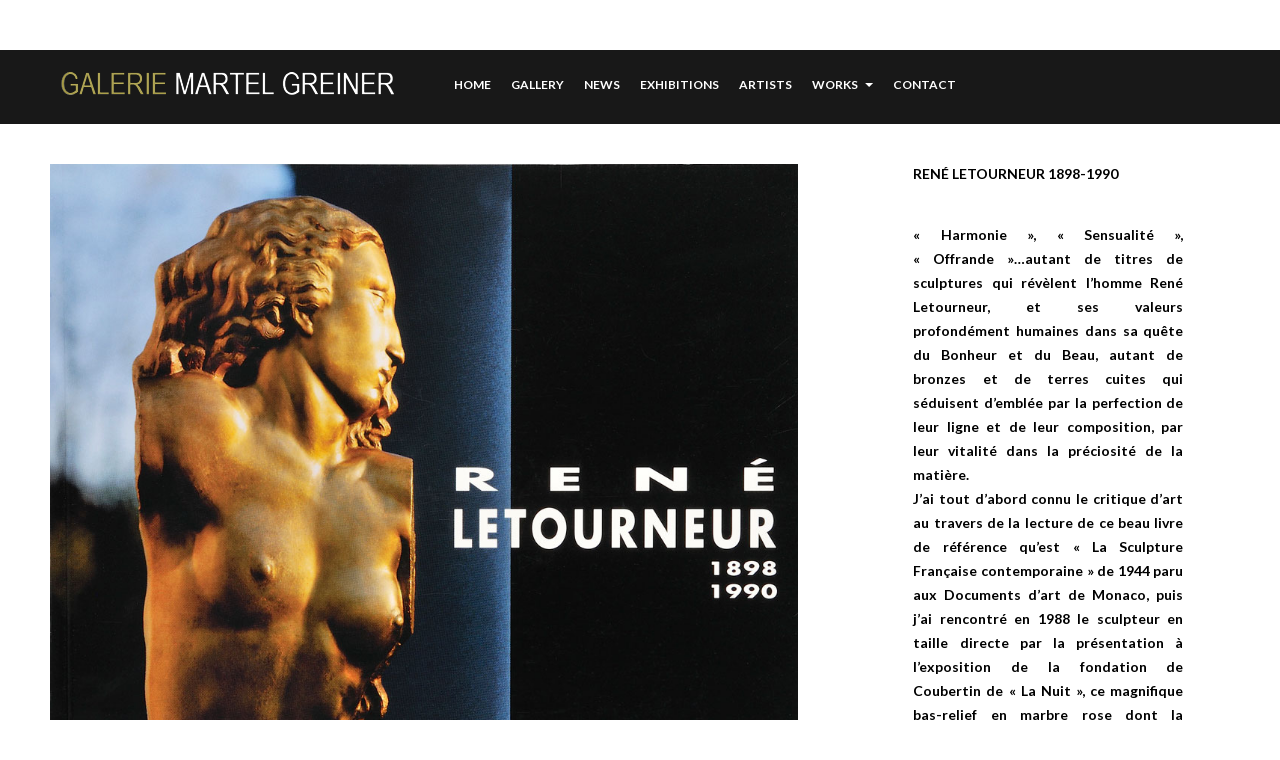

--- FILE ---
content_type: text/html; charset=UTF-8
request_url: https://www.martel-greiner.fr/publishing/rene-letourneur-2/
body_size: 6559
content:
<!DOCTYPE html>
<!--[if lt IE 7]>      <html class="no-js lt-ie9 lt-ie8 lt-ie7" lang="fr-FR"> <![endif]-->
<!--[if IE 7]>         <html class="no-js lt-ie9 lt-ie8" lang="fr-FR"> <![endif]-->
<!--[if IE 8]>         <html class="no-js lt-ie9" lang="fr-FR"> <![endif]-->
<!--[if gt IE 8]><!--> <html class="no-js" lang="fr-FR"> <!--<![endif]-->
<head>
  <meta charset="utf-8">
  <!--<meta http-equiv="X-UA-Compatible" content="IE=edge,chrome=1" />-->
  <title>RENÉ LETOURNEUR 1898-1990 - Martel Greiner</title>
  <meta name="viewport" content="width=device-width,minimum-scale=1,maximum-scale=1" />
      <script type="text/javascript" src="http://maps.google.com/maps/api/js?sensor=false"></script>
  <script src="//platform.twitter.com/widgets.js" charset="utf-8"></script>
  
	<link rel="alternate" type="application/rss+xml" title="Martel Greiner Feed" href="https://www.martel-greiner.fr/feed/">
<meta name='robots' content='index, follow, max-image-preview:large, max-snippet:-1, max-video-preview:-1' />

	<!-- This site is optimized with the Yoast SEO plugin v17.2.1 - https://yoast.com/wordpress/plugins/seo/ -->
	<link rel="canonical" href="https://www.martel-greiner.fr/publishing/rene-letourneur-2/" />
	<meta property="og:locale" content="fr_FR" />
	<meta property="og:type" content="article" />
	<meta property="og:title" content="RENÉ LETOURNEUR 1898-1990 - Martel Greiner" />
	<meta property="og:description" content="« Harmonie », « Sensualité », « Offrande »…autant de titres de sculptures qui révèlent l’homme René Letourneur, et ses valeurs profondément humaines dans sa quête du Bonheur et du Beau, autant de bronzes et de terres cuites qui séduisent d’emblée par la perfection de leur [&hellip;]" />
	<meta property="og:url" content="https://www.martel-greiner.fr/publishing/rene-letourneur-2/" />
	<meta property="og:site_name" content="Martel Greiner" />
	<meta property="article:modified_time" content="2014-07-18T13:36:58+00:00" />
	<meta property="og:image" content="https://www.martel-greiner.fr/wp-content/uploads/2014/07/MG-book7.jpg" />
	<meta property="og:image:width" content="1000" />
	<meta property="og:image:height" content="1435" />
	<meta name="twitter:card" content="summary" />
	<script type="application/ld+json" class="yoast-schema-graph">{"@context":"https://schema.org","@graph":[{"@type":"WebSite","@id":"https://www.martel-greiner.fr/#website","url":"https://www.martel-greiner.fr/","name":"Martel Greiner","description":"Galerie Martel Greiner","potentialAction":[{"@type":"SearchAction","target":{"@type":"EntryPoint","urlTemplate":"https://www.martel-greiner.fr/?s={search_term_string}"},"query-input":"required name=search_term_string"}],"inLanguage":"fr-FR"},{"@type":"ImageObject","@id":"https://www.martel-greiner.fr/publishing/rene-letourneur-2/#primaryimage","inLanguage":"fr-FR","url":"https://www.martel-greiner.fr/wp-content/uploads/2014/07/MG-book7.jpg","contentUrl":"https://www.martel-greiner.fr/wp-content/uploads/2014/07/MG-book7.jpg","width":1000,"height":1435},{"@type":"WebPage","@id":"https://www.martel-greiner.fr/publishing/rene-letourneur-2/#webpage","url":"https://www.martel-greiner.fr/publishing/rene-letourneur-2/","name":"REN\u00c9 LETOURNEUR 1898-1990 - Martel Greiner","isPartOf":{"@id":"https://www.martel-greiner.fr/#website"},"primaryImageOfPage":{"@id":"https://www.martel-greiner.fr/publishing/rene-letourneur-2/#primaryimage"},"datePublished":"2014-07-02T23:12:51+00:00","dateModified":"2014-07-18T13:36:58+00:00","breadcrumb":{"@id":"https://www.martel-greiner.fr/publishing/rene-letourneur-2/#breadcrumb"},"inLanguage":"fr-FR","potentialAction":[{"@type":"ReadAction","target":["https://www.martel-greiner.fr/publishing/rene-letourneur-2/"]}]},{"@type":"BreadcrumbList","@id":"https://www.martel-greiner.fr/publishing/rene-letourneur-2/#breadcrumb","itemListElement":[{"@type":"ListItem","position":1,"name":"Accueil","item":"https://www.martel-greiner.fr/"},{"@type":"ListItem","position":2,"name":"REN\u00c9 LETOURNEUR 1898-1990"}]}]}</script>
	<!-- / Yoast SEO plugin. -->


<link rel='dns-prefetch' href='//maps.google.com' />
<link rel='dns-prefetch' href='//platform.twitter.com' />
<link rel='dns-prefetch' href='//fonts.googleapis.com' />
<link rel='dns-prefetch' href='//s.w.org' />
<link rel="alternate" type="application/rss+xml" title="Martel Greiner &raquo; Flux" href="https://www.martel-greiner.fr/feed/" />
<link rel="alternate" type="application/rss+xml" title="Martel Greiner &raquo; Flux des commentaires" href="https://www.martel-greiner.fr/comments/feed/" />
		<script type="text/javascript">
			window._wpemojiSettings = {"baseUrl":"https:\/\/s.w.org\/images\/core\/emoji\/13.1.0\/72x72\/","ext":".png","svgUrl":"https:\/\/s.w.org\/images\/core\/emoji\/13.1.0\/svg\/","svgExt":".svg","source":{"concatemoji":"https:\/\/www.martel-greiner.fr\/wp-includes\/js\/wp-emoji-release.min.js?ver=5.8.12"}};
			!function(e,a,t){var n,r,o,i=a.createElement("canvas"),p=i.getContext&&i.getContext("2d");function s(e,t){var a=String.fromCharCode;p.clearRect(0,0,i.width,i.height),p.fillText(a.apply(this,e),0,0);e=i.toDataURL();return p.clearRect(0,0,i.width,i.height),p.fillText(a.apply(this,t),0,0),e===i.toDataURL()}function c(e){var t=a.createElement("script");t.src=e,t.defer=t.type="text/javascript",a.getElementsByTagName("head")[0].appendChild(t)}for(o=Array("flag","emoji"),t.supports={everything:!0,everythingExceptFlag:!0},r=0;r<o.length;r++)t.supports[o[r]]=function(e){if(!p||!p.fillText)return!1;switch(p.textBaseline="top",p.font="600 32px Arial",e){case"flag":return s([127987,65039,8205,9895,65039],[127987,65039,8203,9895,65039])?!1:!s([55356,56826,55356,56819],[55356,56826,8203,55356,56819])&&!s([55356,57332,56128,56423,56128,56418,56128,56421,56128,56430,56128,56423,56128,56447],[55356,57332,8203,56128,56423,8203,56128,56418,8203,56128,56421,8203,56128,56430,8203,56128,56423,8203,56128,56447]);case"emoji":return!s([10084,65039,8205,55357,56613],[10084,65039,8203,55357,56613])}return!1}(o[r]),t.supports.everything=t.supports.everything&&t.supports[o[r]],"flag"!==o[r]&&(t.supports.everythingExceptFlag=t.supports.everythingExceptFlag&&t.supports[o[r]]);t.supports.everythingExceptFlag=t.supports.everythingExceptFlag&&!t.supports.flag,t.DOMReady=!1,t.readyCallback=function(){t.DOMReady=!0},t.supports.everything||(n=function(){t.readyCallback()},a.addEventListener?(a.addEventListener("DOMContentLoaded",n,!1),e.addEventListener("load",n,!1)):(e.attachEvent("onload",n),a.attachEvent("onreadystatechange",function(){"complete"===a.readyState&&t.readyCallback()})),(n=t.source||{}).concatemoji?c(n.concatemoji):n.wpemoji&&n.twemoji&&(c(n.twemoji),c(n.wpemoji)))}(window,document,window._wpemojiSettings);
		</script>
		<style type="text/css">
img.wp-smiley,
img.emoji {
	display: inline !important;
	border: none !important;
	box-shadow: none !important;
	height: 1em !important;
	width: 1em !important;
	margin: 0 .07em !important;
	vertical-align: -0.1em !important;
	background: none !important;
	padding: 0 !important;
}
</style>
	<link rel="stylesheet" href="https://www.martel-greiner.fr/wp-includes/css/dist/block-library/style.min.css?ver=5.8.12">
<link rel="stylesheet" href="https://www.martel-greiner.fr/wp-content/plugins/jquery-collapse-o-matic/light_style.css?ver=1.6">
<link rel="stylesheet" href="https://www.martel-greiner.fr/wp-content/themes/studiofolio/assets/css/bootstrap.css">
<link rel="stylesheet" href="https://www.martel-greiner.fr/wp-content/themes/studiofolio/assets/css/responsive.css">
<link rel="stylesheet" href="https://www.martel-greiner.fr/wp-content/themes/studiofolio/assets/css/dark.css">
<link rel="stylesheet" href="https://www.martel-greiner.fr/wp-content/themes/studiofolio/assets/css/fresco.css">
<link rel="stylesheet" href="https://fonts.googleapis.com/css?family=Lato%3A300%2C400%2C700&#038;ver=5.8.12">
<script type="text/javascript">/* <![CDATA[ */window.background_manager_ajax={"url":"https:\/\/www.martel-greiner.fr\/wp-admin\/admin-ajax.php","action":"background-manager"};/* ]]> */</script>
<script type='text/javascript' src='http://maps.google.com/maps/api/js?sensor=false' id='google_maps-js'></script>
<script type='text/javascript' src='//platform.twitter.com/widgets.js' id='twitter-js'></script>
<script type='text/javascript' src='https://www.martel-greiner.fr/wp-includes/js/jquery/jquery.min.js?ver=3.6.0' id='jquery-core-js'></script>
<script type='text/javascript' src='https://www.martel-greiner.fr/wp-includes/js/jquery/jquery-migrate.min.js?ver=3.3.2' id='jquery-migrate-js'></script>
<script type='text/javascript' src='https://www.martel-greiner.fr/wp-content/themes/studiofolio/assets/js/vendor/modernizr-2.6.2.min.js' id='studiofolio_modernizr-js'></script>
<script type='text/javascript' src='https://www.martel-greiner.fr/wp-content/themes/studiofolio/assets/js/plugins.js' id='studiofolio_plugins-js'></script>
<script type='text/javascript' src='https://www.martel-greiner.fr/wp-content/themes/studiofolio/assets/js/main.js' id='studiofolio_main-js'></script>
<link rel="https://api.w.org/" href="https://www.martel-greiner.fr/wp-json/" /><link rel="EditURI" type="application/rsd+xml" title="RSD" href="https://www.martel-greiner.fr/xmlrpc.php?rsd" />
<link rel="wlwmanifest" type="application/wlwmanifest+xml" href="https://www.martel-greiner.fr/wp-includes/wlwmanifest.xml" /> 

<link rel='shortlink' href='https://www.martel-greiner.fr/?p=1150' />
<link rel="alternate" type="application/json+oembed" href="https://www.martel-greiner.fr/wp-json/oembed/1.0/embed?url=https%3A%2F%2Fwww.martel-greiner.fr%2Fpublishing%2Frene-letourneur-2%2F" />
<link rel="alternate" type="text/xml+oembed" href="https://www.martel-greiner.fr/wp-json/oembed/1.0/embed?url=https%3A%2F%2Fwww.martel-greiner.fr%2Fpublishing%2Frene-letourneur-2%2F&#038;format=xml" />
<style type="text/css" media="screen"></style>	<style type="text/css">
		body.fixed-width { padding: 0 20px; }
		body.fixed-width #inner-menu { max-width: 1200px; }
		body.fixed-width #content { max-width: 1200px; }
		body.fixed-width .fixed-wrap { max-width: 1200px; margin: 0 auto; position: relative; }
</style>
	<script type="text/javascript">
		var speedLoad = 200;
		var siteUrl = 'https://www.martel-greiner.fr/wp-content/themes/studiofolio';
		
	</script>
</head>
<body class="portfolio-template-default single single-portfolio postid-1150 rene-letourneur-2 dark-css hover-menu infinite-scroll fixed-width twenty deactive_zoom myatu_bgm_body">
    <!--[if lt IE 7]><div class="alert">Your browser is <em>ancient!</em> <a href="http://browsehappy.com/">Upgrade to a different browser</a> or <a href="http://www.google.com/chromeframe/?redirect=true">install Google Chrome Frame</a> to experience this site.</div><![endif]-->
    <div id="background"></div>
<div id="wrapper">
    <div class="fixed-wrap">
        <header id="banner" class="navbar fixed-menu" role="banner">
        
        
            <div id="main-menu" class="row-fluid inline_menu">
                <div class="container-fluid">
                	
                <div id="inner-logo">
                    <a id="logo" href="https://www.martel-greiner.fr/"><img src='https://www.martel-greiner.fr/wp-content/uploads/2014/05/Martel_logo.png' alt='Martel Greiner' title='Martel Greiner' /></a>
                </div>                	
                    <div id="inner-menu">
                        <div class="navbar-inner menu-cont hvr">
                            <!-- inner-brand -->
                             <a class="btn btn-navbar" data-toggle="collapse" data-target=".nav-collapse-main">
                             	<span>Menu</span>
                             	<span class="menu-icon">
	                             	<i data-icon="&#xe088;"></i>
	                            </span>
                             </a>

                            <div class="clearfix"></div>
                        </div><!-- top-menu -->

                        <nav id="nav-main" class="nav-collapse nav-collapse-main" role="navigation"><ul id="menu-principal" class="nav main-menu"><li class="menu-home"><a href="https://www.martel-greiner.fr/">Home</a></li>
<li class="menu-gallery"><a href="https://www.martel-greiner.fr/gallery/">gallery</a></li>
<li class="menu-news"><a href="https://www.martel-greiner.fr/news/">NEWS</a></li>
<li class="menu-exhibitions"><a href="https://www.martel-greiner.fr/exhibitions/">Exhibitions</a></li>
<li class="menu-artists"><a href="https://www.martel-greiner.fr/home/artists/">ARTISTS</a></li>
<li class="menu-works dropdown"><a href="https://www.martel-greiner.fr/works/" class="dropdown-toggle" data-toggle="dropdown" data-target="#">works <b class="caret"></b></a>
<ul class="dropdown-menu">
	<li class="menu-sculpture"><a href="https://www.martel-greiner.fr/works/fine-arts/">SCULPTURE</a></li>
	<li class="menu-painting"><a href="https://www.martel-greiner.fr/works/painting/">PAINTING</a></li>
	<li class="menu-furniture"><a href="https://www.martel-greiner.fr/works/furniture/">FURNITURE</a></li>
	<li class="menu-lighting"><a href="https://www.martel-greiner.fr/works/lighting/">LIGHTING</a></li>
	<li class="menu-object"><a href="https://www.martel-greiner.fr/works/objects/">OBJECT</a></li>
	<li class="menu-jewels"><a href="https://www.martel-greiner.fr/works/jewels/">JEWELS</a></li>
	<li class="menu-publishing active"><a href="https://www.martel-greiner.fr/works/publishing/">Publishing</a></li>
	<li class="menu-vendu-archives"><a href="https://www.martel-greiner.fr/works/archives/">Vendu / Archives</a></li>
</ul>
</li>
<li class="menu-contact"><a href="https://www.martel-greiner.fr/contact/">contact</a></li>
</ul></nav>
                        
                    </div>
                    
                                        
                </div>
                
                                        
            </div>
        </header><!-- header -->
    </div><!-- fixed-wrap -->
    
    <div id="content" class="" role="document">
        
                <div class="container-fluid main" role="main">
            <div class="row-fluid">
                <div class="span8">
                    

	<div class="portfolio-container">
		<div class="container-isotope">
	<div id="isotope" class="isotope">
			<div class="progressive element width6 item0">
			<div class="inside">
				<div class="entry-thumb wplus " data-overlay="&#xe072;">
				<div class="dummy" style="margin-top: 143%"></div>
							<a href="https://www.martel-greiner.fr/wp-content/uploads/2014/07/MG-book7.jpg" class="fresco pushed" data-fresco-group='rene-letourneur-2' data-fresco-caption=""  data-fresco-group-options="thumbnails:false"><img width="1000" height="1435" src="https://www.martel-greiner.fr/wp-content/uploads/2014/07/MG-book7.jpg" class="attachment-full" alt="MG-book7.jpg" loading="lazy" srcset="https://www.martel-greiner.fr/wp-content/uploads/2014/07/MG-book7.jpg 1000w, https://www.martel-greiner.fr/wp-content/uploads/2014/07/MG-book7-410x588.jpg 410w, https://www.martel-greiner.fr/wp-content/uploads/2014/07/MG-book7-830x1191.jpg 830w, https://www.martel-greiner.fr/wp-content/uploads/2014/07/MG-book7-100x143.jpg 100w, https://www.martel-greiner.fr/wp-content/uploads/2014/07/MG-book7-200x287.jpg 200w" sizes="(max-width: 1000px) 100vw, 1000px" /></a>

									</div>
			</div>
		</div>
		</div>
</div>	</div>
	
                </div><!-- container-fluid -->
                
                <div class="span4 side-right-cont sidebar-blog progressive" role="complementary">
                    <div class="sidebar-cont">
                        <div class="entry-cont">
                            
        <h1 class="portfolio-title">RENÉ LETOURNEUR 1898-1990</h1>

        <div class="portfolio-entry">
            <div style="color: #000000;">
<div style="text-align: justify; "><strong>« Harmonie », « Sensualité », « Offrande »…autant de titres de sculptures qui révèlent l’homme René Letourneur, et ses valeurs profondément humaines dans sa quête du Bonheur et du Beau, autant de bronzes et de terres cuites qui séduisent d’emblée par la perfection de leur ligne et de leur composition, par leur vitalité dans la préciosité de la matière. </strong></div>
<div style="text-align: justify; "></div>
<div style="text-align: justify; "><strong>J’ai tout d’abord connu le critique d’art au travers de la lecture de ce beau livre de référence qu’est « La Sculpture Française contemporaine » de 1944 paru aux Documents d’art de Monaco, puis j’ai rencontré en 1988 le sculpteur en taille directe par la présentation à l’exposition de la fondation de Coubertin de « La Nuit », ce magnifique bas-relief en marbre rose dont la transposition en bronze propose ici une nouvelle lecture. C’est enfin en contemplant sa « Danaé », cette Antonia éternellement jeune métamorphosée en déesse grecque, que l’envie secrète d’exposer un jour René Letourneur m’est venue. </strong></div>
<div style="text-align: justify; "></div>
<div style="text-align: justify; "><strong>Le hasard faisant toujours bien les choses, la visite de sa fille, Anne Filali, fut déterminante. Sans cette rencontre et sans le travail généreux de Jean Letourneur, praticien de son père, cette exposition n’aurait pu se faire. C’est cette volonté familiale commune aux enfants et à l’épouse de René Letourneur d’exalter l’oeuvre foisonnante et résolument intemporelle de ce grand sculpteur du XXème siècle qui a permis aujourd’hui d’offrir au regard du collectionneur, ces douze bronzes, ces terres cuites et ces dessins d’un miraculeux équilibre.   H. G. </strong></div>
<div style="text-align: justify; "><span style="color: #ffffff;">&#8212;</span></div>
<div style="text-align: justify; "><span style="color: #ffffff;">&#8212;</span></div>
<div style="text-align: justify; "><span style="color: #ffffff;">&#8212;</span></div>
<div style="text-align: justify; "><em><strong>Catalogue d&rsquo;exposition en vente à la galerie.</strong></em></div>
<div style="text-align: justify; "></div>
</div>
        </div>

        <div class="portfolio-meta">
                        
            <div class="portfolio-btn-cont">
                <div class="btns-nav">
                    <a href="https://www.martel-greiner.fr/publishing/pierre-traverse-2/" rel="next"><i class="btn sf hvr left" data-icon=""></i></a>                    <a href="https://www.martel-greiner.fr/works/publishing/"><i class="btn sf hvr remove" data-icon=""></i></a>
                    <a href="https://www.martel-greiner.fr/publishing/claude-mercier-3/" rel="prev"><i class="btn sf hvr right" data-icon=""></i></a>                </div>
                <i class="btn sf hvr share" data-toggle="modal" data-target="#share" data-icon=""></i>
            </div>
        </div>
                                                </div>
                    </div>
                </div>            </div>
        </div>
        <div id="blocklayer"></div>
    </div><!-- content -->

    <div class="clearfix"></div>
      <div id="footer-container" class="fixed-wrap">
		<footer id="footer" class="progressive" role="contentinfo">
		   		   	
		  <div class="container-fluid">
		  	<div class="row-fluid">
	          <div id="footer-last" class="span12">
	            <div id="copyright" class="span6"><p>© Martel Greiner 2018</p>
</div>
	            <div id="go-up" class="span6">
	              <a class="glyph btn hvr go-up" href="#" data-icon=""></a>
	            </div> 
	          </div><!-- span12 -->
	        </div><!-- row-fluid -->
		  </div>
		</footer><!-- footer -->
  </div><!-- fixed-wrap -->
</div><!-- wrapper -->
<!-- Modal -->
<div id="share" class="modal hide fade">
  <div class="modal-body">
    <div id="social">
		  <div id="twitter" data-url="https://www.martel-greiner.fr/publishing/rene-letourneur-2/" data-text="RENÉ LETOURNEUR 1898-1990" data-title="Tweet"></div>
		  <div id="facebook" data-url="https://www.martel-greiner.fr/publishing/rene-letourneur-2/" data-text="RENÉ LETOURNEUR 1898-1990" data-title="Like"></div>
		  <div id="googleplus" data-url="https://www.martel-greiner.fr/publishing/rene-letourneur-2/" data-text="RENÉ LETOURNEUR 1898-1990" data-title="+1"></div>
		  <!--<div id="linkedin" data-url="https://www.martel-greiner.fr/publishing/rene-letourneur-2/" data-text="RENÉ LETOURNEUR 1898-1990" data-title="linkedin"></div>-->
		  <div id="pinterest" data-url="https://www.martel-greiner.fr/publishing/rene-letourneur-2/" data-text="RENÉ LETOURNEUR 1898-1990" data-title="pinterest"></div>
		</div>
  </div>
</div>
<script type='text/javascript'>
var colomatduration = 'fast';
var colomatslideEffect = 'slideFade';
var colomatpauseInit = '';
var colomattouchstart = '';
</script>
<style>
.home.page.twenty .top-html-blocks {
    margin: 300px 0 0 -20px;
    padding: 20px;
    position: absolute;
    z-index: 2000;
}

.collapseomatic_excerpt, .collapseomatic_content {
    background-image: url("http://demachy.ultranetwork-system.com/wp-content/uploads/2014/05/fond.png");
    margin-left: 16px;
    margin-top: 7px;
    padding: 20px;
    width: 500px;
   margin-left:0;
font-weight:500;
font-size:16px;

}

.collapseomatic {
    background-image: none !important;
    background-color: #181818;
    margin: -5px;
    padding: 10px 15px;
    color:#fff;
font-size: 12px;
font-weight: 500;
letter-spacing:2px;
}

.colomat-close {
background-image: none !important;
background-color: #000;
}

</style>

	<script>
		(function(i,s,o,g,r,a,m){i['GoogleAnalyticsObject']=r;i[r]=i[r]||function(){
		(i[r].q=i[r].q||[]).push(arguments)},i[r].l=1*new Date();a=s.createElement(o),
		m=s.getElementsByTagName(o)[0];a.async=1;a.src=g;m.parentNode.insertBefore(a,m)
		})(window,document,'script','//www.google-analytics.com/analytics.js','ga');
		ga('create', 'UA-16418770-21', 'www.martel-greiner.fr');
		ga('send', 'pageview');
	</script>

	<script type='text/javascript' src='https://www.martel-greiner.fr/wp-content/themes/studiofolio/assets/js/vendor/retina.js'>
	</script>
<script type='text/javascript' src='https://www.martel-greiner.fr/wp-includes/js/wp-embed.min.js?ver=5.8.12' id='wp-embed-js'></script>
</body>
</html>
